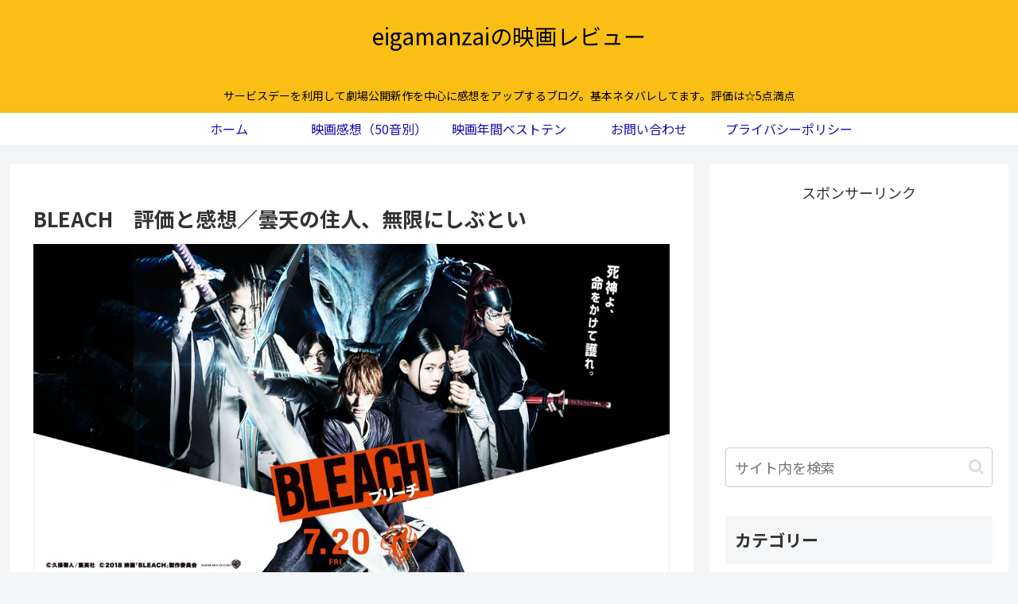

--- FILE ---
content_type: text/html; charset=utf-8
request_url: https://www.google.com/recaptcha/api2/aframe
body_size: 265
content:
<!DOCTYPE HTML><html><head><meta http-equiv="content-type" content="text/html; charset=UTF-8"></head><body><script nonce="8Dly-LIpfBioVl5xBe6aLg">/** Anti-fraud and anti-abuse applications only. See google.com/recaptcha */ try{var clients={'sodar':'https://pagead2.googlesyndication.com/pagead/sodar?'};window.addEventListener("message",function(a){try{if(a.source===window.parent){var b=JSON.parse(a.data);var c=clients[b['id']];if(c){var d=document.createElement('img');d.src=c+b['params']+'&rc='+(localStorage.getItem("rc::a")?sessionStorage.getItem("rc::b"):"");window.document.body.appendChild(d);sessionStorage.setItem("rc::e",parseInt(sessionStorage.getItem("rc::e")||0)+1);localStorage.setItem("rc::h",'1769535923041');}}}catch(b){}});window.parent.postMessage("_grecaptcha_ready", "*");}catch(b){}</script></body></html>